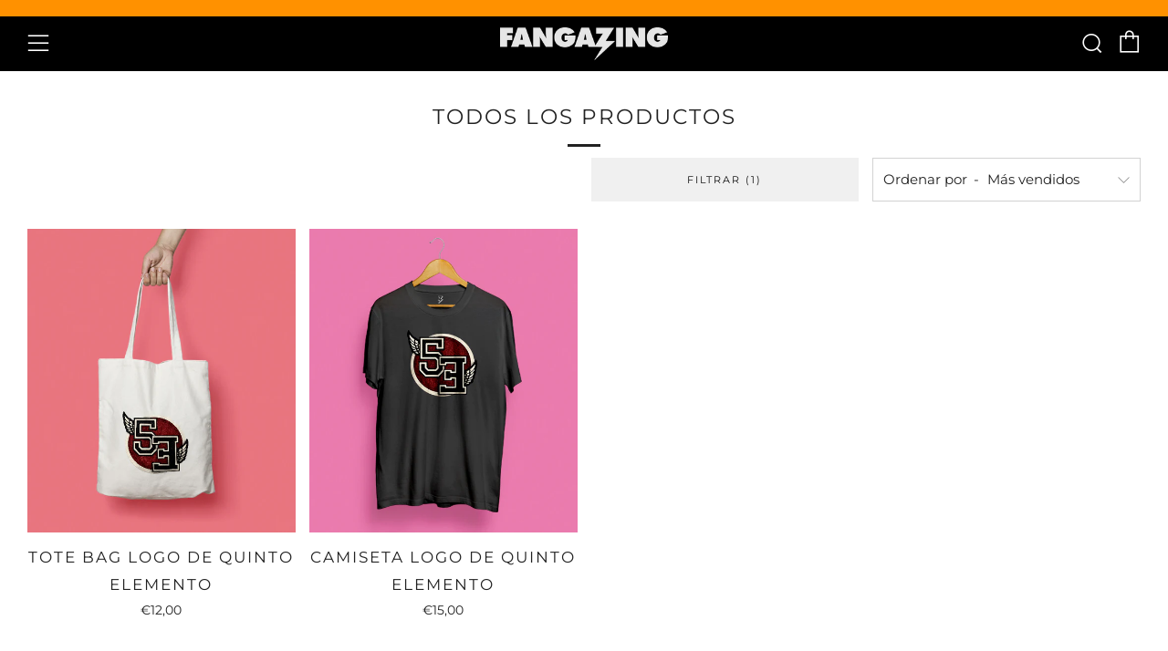

--- FILE ---
content_type: text/javascript
request_url: https://www.fangazing.com/cdn/shop/t/6/assets/ajax-cart.min.js?v=179385954718064065221613988408
body_size: 1729
content:
function attributeToString(t){return"string"!=typeof t&&"undefined"===(t+="")&&(t=""),jQuery.trim(t)}"undefined"==typeof ShopifyAPI&&(ShopifyAPI={}),ShopifyAPI.onCartUpdate=function(t){},ShopifyAPI.updateCartNote=function(e,a){var r=$(document.body),t={type:"POST",url:theme.routes.cartUrl+"/update.js",data:"note="+attributeToString(e),dataType:"json",beforeSend:function(){r.trigger("beforeUpdateCartNote.ajaxCart",e)},success:function(t){"function"==typeof a?a(t):ShopifyAPI.onCartUpdate(t),r.trigger("afterUpdateCartNote.ajaxCart",[e,t])},error:function(t,e){r.trigger("errorUpdateCartNote.ajaxCart",[t,e]),ShopifyAPI.onError(t,e)},complete:function(t,e){r.trigger("completeUpdateCartNote.ajaxCart",[this,t,e])}};jQuery.ajax(t)},ShopifyAPI.onError=function(XMLHttpRequest,textStatus){var data=eval("("+XMLHttpRequest.responseText+")");data.message&&alert(data.message+"("+data.status+"): "+data.description)},ShopifyAPI.addItemFromForm=function(a,e,r){var o=$(document.body),t={type:"POST",url:theme.routes.cartAddUrl+".js",data:jQuery(a).serialize(),dataType:"json",beforeSend:function(t,e){o.trigger("beforeAddItem.ajaxCart",a)},success:function(t){"function"==typeof e?e(t,a):ShopifyAPI.onItemAdded(t,a),o.trigger("afterAddItem.ajaxCart",[t,a])},error:function(t,e){"function"==typeof r?r(t,e):ShopifyAPI.onError(t,e),o.trigger("errorAddItem.ajaxCart",[t,e])},complete:function(t,e){o.trigger("completeAddItem.ajaxCart",[this,t,e])}};jQuery.ajax(t)},ShopifyAPI.getCart=function(a){$(document.body).trigger("beforeGetCart.ajaxCart"),jQuery.getJSON(theme.routes.cartUrl+".js",function(t,e){"function"==typeof a?a(t):ShopifyAPI.onCartUpdate(t),$(document.body).trigger("afterGetCart.ajaxCart",t)})},ShopifyAPI.changeItem=function(e,a,r){var o=$(document.body),t={type:"POST",url:theme.routes.cartChangeUrl+".js",data:"quantity="+a+"&line="+e,dataType:"json",beforeSend:function(){o.trigger("beforeChangeItem.ajaxCart",[e,a])},success:function(t){"function"==typeof r?r(t):ShopifyAPI.onCartUpdate(t),o.trigger("afterChangeItem.ajaxCart",[e,a,t])},error:function(t,e){o.trigger("errorChangeItem.ajaxCart",[t,e]),ShopifyAPI.onError(t,e)},complete:function(t,e){o.trigger("completeChangeItem.ajaxCart",[this,t,e])}};jQuery.ajax(t)};var ajaxCart=function(module,$){"use strict";var init,loadCart,settings,isUpdating,$body,$formContainer,$addToCart,$cartCountSelector,$cartCostSelector,$cartContainer,$drawerContainer,$emptySelector,$triggerSelector,updateCountPrice,formOverride,itemAddedCallback,itemErrorCallback,cartUpdateCallback,buildCart,cartCallback,adjustCart,adjustCartCallback,createQtySelectors,qtySelectors,validateQty,init=function(t){settings={sourceId:"#CartTemplate",formSelector:'form[action^="/cart/add"]',cartContainer:"#CartContainer",addToCartSelector:'input[type="submit"]',cartCountSelector:null,cartCostSelector:null,triggerSelector:null,emptySelector:null,moneyFormat:"$",disableAjaxCart:!1,enableQtySelectors:!0},$.extend(settings,t),$formContainer=$(settings.formSelector),$cartContainer=$(settings.cartContainer),$addToCart=$formContainer.find(settings.addToCartSelector),$cartCountSelector=$(settings.cartCountSelector),$cartCostSelector=$(settings.cartCostSelector),$emptySelector=$(settings.emptySelector),$triggerSelector=$(settings.triggerSelector),$body=$(document.body),isUpdating=!1,settings.enableQtySelectors&&qtySelectors(),!settings.disableAjaxCart&&$addToCart.length&&formOverride(),adjustCart()},loadCart=function(){$body.addClass("drawer--is-loading"),ShopifyAPI.getCart(cartUpdateCallback)},updateCountPrice=function(t){$cartCountSelector&&($cartCountSelector.html(t.item_count).removeClass("hidden-count"),0===t.item_count&&$cartCountSelector.addClass("hidden-count")),$cartCostSelector&&$cartCostSelector.html(Shopify.formatMoney(t.total_price,settings.moneyFormat))},formOverride=function(){$formContainer.on("submit",function(t){t.preventDefault(),$addToCart.removeClass("is-added").addClass("is-adding"),$(".qty-error").remove(),ShopifyAPI.addItemFromForm(t.target,itemAddedCallback,itemErrorCallback)})},thisProduct={},itemAddedCallback=function(t){$addToCart.removeClass("is-adding").addClass("is-added"),thisProduct=t,ShopifyAPI.getCart(cartUpdateCallback)},itemErrorCallback=function(XMLHttpRequest,textStatus){var data=eval("("+XMLHttpRequest.responseText+")");$addToCart.removeClass("is-adding is-added"),data.message&&422==data.status&&$formContainer.after('<div class="errors qty-error">'+data.description+"</div>")},cartUpdateCallback=function(t){updateCountPrice(t),buildCart(t)},buildCart=function(t){if($cartContainer.empty(),0===t.item_count)return $(settings.emptySelector).show(),$(settings.triggerSelector).removeClass("js-cart-full"),void cartCallback(t);$(settings.emptySelector).hide(),$(settings.triggerSelector).addClass("js-cart-full");var e,a,r,o=[],n={},i=thisProduct,c=$(settings.sourceId).html(),s=Handlebars.compile(c);$.each(t.items,function(t,e){var a;a=null!=e.image?e.image.replace(/(\.[^.]*)$/,"_240x240_crop_center$1").replace("http:",""):"//cdn.shopify.com/s/assets/admin/no-image-medium-cc9732cb976dd349a0df1d39816fbcc7.gif";var r=(r=e.selling_plan_allocation?e.selling_plan_allocation.selling_plan.name:null)||null;n={key:e.key,line:t+1,url:e.url,img:a,name:e.product_title,variation:e.variant_title,properties:e.properties,sellingPlan:r,itemAdd:e.quantity+1,itemMinus:e.quantity-1,itemQty:e.quantity,price:Shopify.formatMoney(e.price,settings.moneyFormat),originalPrice:Shopify.formatMoney(e.original_price,settings.moneyFormat),vendor:e.vendor,linePrice:Shopify.formatMoney(e.final_line_price,settings.moneyFormat),originalLinePrice:Shopify.formatMoney(e.original_line_price,settings.moneyFormat),lineDiscount:e.line_level_discount_allocations.length,lineDiscounts:e.line_level_discount_allocations.map(function(a){return Object.keys(a).reduce(function(t,e){return t[e]="amount"===e?Shopify.formatMoney(a[e],settings.moneyFormat):a[e],t},{})}),lineDiscountedPrice:Shopify.formatMoney(e.final_line_price,settings.moneyFormat),discounts:e.discounts,discountPrice:Shopify.formatMoney(e.original_price-e.discounted_price,settings.moneyFormat),discountsApplied:e.line_price!==e.original_line_price,discountedPrice:Shopify.formatMoney(e.discounted_price,settings.moneyFormat)},o.push(n)}),void 0!==i.product_title&&(a=null!=i.image?i.image.replace(/(\.[^.]*)$/,"_240x240_crop_center$1").replace("http:",""):"//cdn.shopify.com/s/assets/admin/no-image-medium-cc9732cb976dd349a0df1d39816fbcc7.gif",r=(r=i.selling_plan_allocation?i.selling_plan_allocation.selling_plan.name:null)||null,i={img:a,name:i.product_title,qty:i.quantity,url:i.url,variation:i.variant_title,sellingPlan:r,vendor:i.vendor,price:Shopify.formatMoney(i.price,settings.moneyFormat),originalPrice:Shopify.formatMoney(i.original_price,settings.moneyFormat)}),e={items:o,thisItem:i,note:t.note,totalPrice:Shopify.formatMoney(t.total_price,settings.moneyFormat),cartDiscount:t.cart_level_discount_applications.length,cartDiscounts:t.cart_level_discount_applications.map(function(a){return Object.keys(a).reduce(function(t,e){return t[e]="total_allocated_amount"===e?Shopify.formatMoney(a[e],settings.moneyFormat):a[e],t},{})}),totalCartDiscount:0===t.total_discount?0:"Está ahorrando [savings]".replace("[savings]",Shopify.formatMoney(t.total_discount,settings.moneyFormat)),totalCartDiscountApplied:0!==t.total_discount},$cartContainer.append(s(e)),cartCallback(t)},cartCallback=function(t){$body.removeClass("drawer--is-loading"),$body.trigger("afterCartLoad.ajaxCart",t),window.Shopify&&Shopify.StorefrontExpressButtons&&Shopify.StorefrontExpressButtons.initialize()},adjustCart=function(){function o(t,e){isUpdating=!0;var a=$('.ajaxcart__row[data-line="'+t+'"]').addClass("is-loading");0===e&&a.parent().addClass("is-removed"),setTimeout(function(){ShopifyAPI.changeItem(t,e,adjustCartCallback)},250)}$body.on("click",".ajaxcart__qty-adjust",function(){var t,e,a,r;isUpdating||(e=(t=$(this)).data("line"),a=t.siblings(".ajaxcart__qty-num"),r=parseInt(a.val().replace(/\D/g,"")),r=validateQty(r),t.hasClass("ajaxcart__qty--plus")?r+=1:--r<=0&&(r=0),e?o(e,r):a.val(r))}),$body.on("change",".ajaxcart__qty-num",function(){var t,e,a;isUpdating||(e=(t=$(this)).data("line"),a=parseInt(t.val().replace(/\D/g,"")),a=validateQty(a),e&&o(e,a))}),$body.on("submit","form.ajaxcart",function(t){isUpdating&&t.preventDefault()}),$body.on("focus",".ajaxcart__qty-adjust",function(){var t=$(this);setTimeout(function(){t.select()},50)}),$body.on("change",'textarea[name="note"]',function(){var t=$(this).val();ShopifyAPI.updateCartNote(t,function(t){})})},adjustCartCallback=function(t){updateCountPrice(t),setTimeout(function(){isUpdating=!1,ShopifyAPI.getCart(buildCart)},150)},createQtySelectors=function(){$('input[type="number"]',$cartContainer).length&&$('input[type="number"]',$cartContainer).each(function(){var t=$(this),e=t.val(),a=e+1,r=e-1,o=e,n=$("#AjaxQty").html(),i=Handlebars.compile(n),c={key:t.data("id"),itemQty:o,itemAdd:a,itemMinus:r};t.after(i(c)).remove()})},qtySelectors=function(){var t=$('input[type="number"]');t.length&&(t.each(function(){var t=$(this),e=t.val(),a=t.attr("name"),r=t.attr("id"),o=e+1,n=e-1,i=e,c=$("#JsQty").html(),s=Handlebars.compile(c),l={key:t.data("id"),itemQty:i,itemAdd:o,itemMinus:n,inputName:a,inputId:r};t.after(s(l)).remove()}),$(".js-qty__adjust").on("click",function(){var t=$(this),e=(t.data("id"),t.siblings(".js-qty__num")),a=parseInt(e.val().replace(/\D/g,"")),a=validateQty(a);t.hasClass("js-qty__adjust--plus")?a+=1:--a<=1&&(a=1),e.val(a)}))},validateQty=function(t){return parseFloat(t)==parseInt(t)&&!isNaN(t)||(t=1),t};return module={init:init,load:loadCart},module}(ajaxCart||{},jQuery);

--- FILE ---
content_type: text/javascript
request_url: https://www.fangazing.com/cdn/shop/t/6/assets/custom.js?v=152733329445290166911613988388
body_size: -695
content:
//# sourceMappingURL=/cdn/shop/t/6/assets/custom.js.map?v=152733329445290166911613988388
